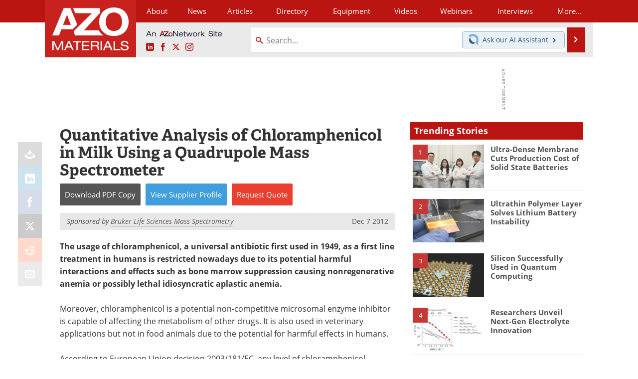

--- FILE ---
content_type: text/html; charset=utf-8
request_url: https://www.google.com/recaptcha/api2/aframe
body_size: 264
content:
<!DOCTYPE HTML><html><head><meta http-equiv="content-type" content="text/html; charset=UTF-8"></head><body><script nonce="8gTQWDplkVJrtzbHCnBBew">/** Anti-fraud and anti-abuse applications only. See google.com/recaptcha */ try{var clients={'sodar':'https://pagead2.googlesyndication.com/pagead/sodar?'};window.addEventListener("message",function(a){try{if(a.source===window.parent){var b=JSON.parse(a.data);var c=clients[b['id']];if(c){var d=document.createElement('img');d.src=c+b['params']+'&rc='+(localStorage.getItem("rc::a")?sessionStorage.getItem("rc::b"):"");window.document.body.appendChild(d);sessionStorage.setItem("rc::e",parseInt(sessionStorage.getItem("rc::e")||0)+1);localStorage.setItem("rc::h",'1768949289499');}}}catch(b){}});window.parent.postMessage("_grecaptcha_ready", "*");}catch(b){}</script></body></html>